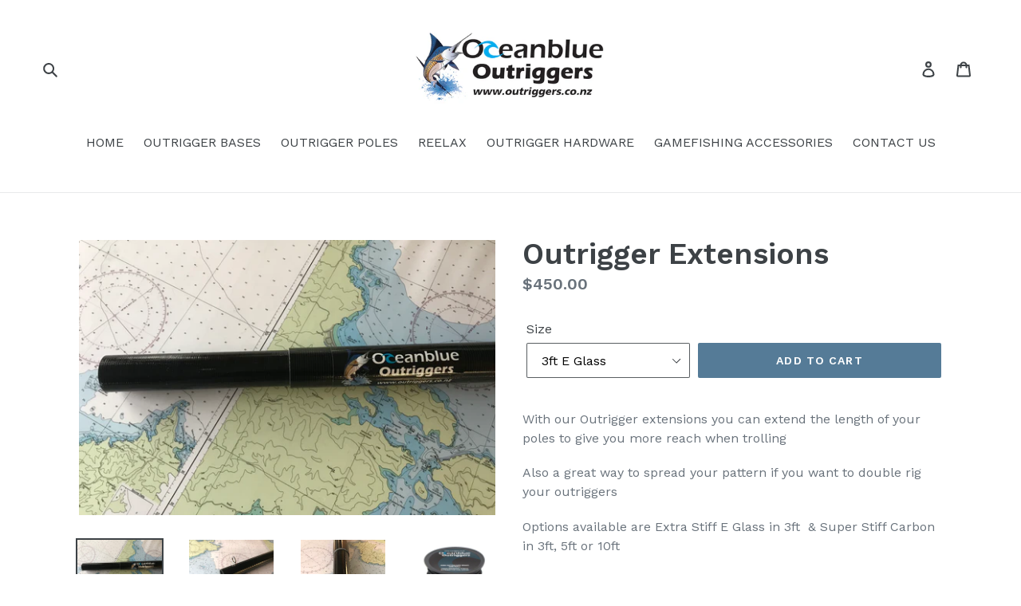

--- FILE ---
content_type: text/html; charset=utf-8
request_url: https://outriggers.co.nz/products/outrigger-extensions
body_size: 16414
content:
<!doctype html>
<!--[if IE 9]> <html class="ie9 no-js" lang="en"> <![endif]-->
<!--[if (gt IE 9)|!(IE)]><!--> <html class="no-js" lang="en"> <!--<![endif]-->
<head>
  <meta charset="utf-8">
  <meta http-equiv="X-UA-Compatible" content="IE=edge,chrome=1">
  <meta name="viewport" content="width=device-width,initial-scale=1">
  <meta name="theme-color" content="#557b97">
  <link rel="canonical" href="https://outriggers.co.nz/products/outrigger-extensions"><title>Outrigger Extensions
&ndash; Oceanblue Outriggers</title><meta name="description" content="With our Outrigger extensions you can extend the length of your poles to give you more reach when trolling Also a great way to spread your pattern if you want to double rig your outriggers Options available are Extra Stiff E Glass in 3ft  &amp;amp; Super Stiff Carbon in 3ft, 5ft or 10ft 3ft E Glass (pair) - $450 3ft Carbon"><!-- /snippets/social-meta-tags.liquid -->




<meta property="og:site_name" content="Oceanblue Outriggers">
<meta property="og:url" content="https://outriggers.co.nz/products/outrigger-extensions">
<meta property="og:title" content="Outrigger Extensions">
<meta property="og:type" content="product">
<meta property="og:description" content="With our Outrigger extensions you can extend the length of your poles to give you more reach when trolling Also a great way to spread your pattern if you want to double rig your outriggers Options available are Extra Stiff E Glass in 3ft  &amp;amp; Super Stiff Carbon in 3ft, 5ft or 10ft 3ft E Glass (pair) - $450 3ft Carbon">

  <meta property="og:price:amount" content="450.00">
  <meta property="og:price:currency" content="NZD">

<meta property="og:image" content="http://outriggers.co.nz/cdn/shop/products/IMG_3135_1200x1200.jpg?v=1592964373"><meta property="og:image" content="http://outriggers.co.nz/cdn/shop/products/IMG_3133_1200x1200.jpg?v=1592964373"><meta property="og:image" content="http://outriggers.co.nz/cdn/shop/products/IMG_3136_1200x1200.jpg?v=1592964373">
<meta property="og:image:secure_url" content="https://outriggers.co.nz/cdn/shop/products/IMG_3135_1200x1200.jpg?v=1592964373"><meta property="og:image:secure_url" content="https://outriggers.co.nz/cdn/shop/products/IMG_3133_1200x1200.jpg?v=1592964373"><meta property="og:image:secure_url" content="https://outriggers.co.nz/cdn/shop/products/IMG_3136_1200x1200.jpg?v=1592964373">


<meta name="twitter:card" content="summary_large_image">
<meta name="twitter:title" content="Outrigger Extensions">
<meta name="twitter:description" content="With our Outrigger extensions you can extend the length of your poles to give you more reach when trolling Also a great way to spread your pattern if you want to double rig your outriggers Options available are Extra Stiff E Glass in 3ft  &amp;amp; Super Stiff Carbon in 3ft, 5ft or 10ft 3ft E Glass (pair) - $450 3ft Carbon">


  <link href="//outriggers.co.nz/cdn/shop/t/1/assets/theme.scss.css?v=103690898745530470611674769632" rel="stylesheet" type="text/css" media="all" />
  

  <link href="//fonts.googleapis.com/css?family=Work+Sans:400,700" rel="stylesheet" type="text/css" media="all" />


  

    <link href="//fonts.googleapis.com/css?family=Work+Sans:600" rel="stylesheet" type="text/css" media="all" />
  



  <script>
    var theme = {
      strings: {
        addToCart: "Add to cart",
        soldOut: "Sold out",
        unavailable: "Unavailable",
        regularPrice: "Regular price",
        sale: "Sale",
        showMore: "Show More",
        showLess: "Show Less",
        addressError: "Error looking up that address",
        addressNoResults: "No results for that address",
        addressQueryLimit: "You have exceeded the Google API usage limit. Consider upgrading to a \u003ca href=\"https:\/\/developers.google.com\/maps\/premium\/usage-limits\"\u003ePremium Plan\u003c\/a\u003e.",
        authError: "There was a problem authenticating your Google Maps account.",
        newWindow: "Opens in a new window.",
        external: "Opens external website.",
        newWindowExternal: "Opens external website in a new window."
      },
      moneyFormat: "${{amount}}"
    }

    document.documentElement.className = document.documentElement.className.replace('no-js', 'js');
  </script>

  <!--[if (lte IE 9) ]><script src="//outriggers.co.nz/cdn/shop/t/1/assets/match-media.min.js?v=22265819453975888031527132660" type="text/javascript"></script><![endif]--><!--[if (gt IE 9)|!(IE)]><!--><script src="//outriggers.co.nz/cdn/shop/t/1/assets/lazysizes.js?v=68441465964607740661527132660" async="async"></script><!--<![endif]-->
  <!--[if lte IE 9]><script src="//outriggers.co.nz/cdn/shop/t/1/assets/lazysizes.min.js?47"></script><![endif]-->

  <!--[if (gt IE 9)|!(IE)]><!--><script src="//outriggers.co.nz/cdn/shop/t/1/assets/vendor.js?v=121857302354663160541527132660" defer="defer"></script><!--<![endif]-->
  <!--[if lte IE 9]><script src="//outriggers.co.nz/cdn/shop/t/1/assets/vendor.js?v=121857302354663160541527132660"></script><![endif]-->

  <!--[if (gt IE 9)|!(IE)]><!--><script src="//outriggers.co.nz/cdn/shop/t/1/assets/theme.js?v=150511567468357448481639407732" defer="defer"></script><!--<![endif]-->
  <!--[if lte IE 9]><script src="//outriggers.co.nz/cdn/shop/t/1/assets/theme.js?v=150511567468357448481639407732"></script><![endif]-->

  <script>window.performance && window.performance.mark && window.performance.mark('shopify.content_for_header.start');</script><meta id="shopify-digital-wallet" name="shopify-digital-wallet" content="/2831908979/digital_wallets/dialog">
<meta name="shopify-checkout-api-token" content="c8494c0f169b4038f6909412fc98d213">
<meta id="in-context-paypal-metadata" data-shop-id="2831908979" data-venmo-supported="false" data-environment="production" data-locale="en_US" data-paypal-v4="true" data-currency="NZD">
<link rel="alternate" type="application/json+oembed" href="https://outriggers.co.nz/products/outrigger-extensions.oembed">
<script async="async" src="/checkouts/internal/preloads.js?locale=en-NZ"></script>
<link rel="preconnect" href="https://shop.app" crossorigin="anonymous">
<script async="async" src="https://shop.app/checkouts/internal/preloads.js?locale=en-NZ&shop_id=2831908979" crossorigin="anonymous"></script>
<script id="shopify-features" type="application/json">{"accessToken":"c8494c0f169b4038f6909412fc98d213","betas":["rich-media-storefront-analytics"],"domain":"outriggers.co.nz","predictiveSearch":true,"shopId":2831908979,"locale":"en"}</script>
<script>var Shopify = Shopify || {};
Shopify.shop = "oceanblue-outriggers.myshopify.com";
Shopify.locale = "en";
Shopify.currency = {"active":"NZD","rate":"1.0"};
Shopify.country = "NZ";
Shopify.theme = {"name":"Debut","id":15873146995,"schema_name":"Debut","schema_version":"3.1.2","theme_store_id":796,"role":"main"};
Shopify.theme.handle = "null";
Shopify.theme.style = {"id":null,"handle":null};
Shopify.cdnHost = "outriggers.co.nz/cdn";
Shopify.routes = Shopify.routes || {};
Shopify.routes.root = "/";</script>
<script type="module">!function(o){(o.Shopify=o.Shopify||{}).modules=!0}(window);</script>
<script>!function(o){function n(){var o=[];function n(){o.push(Array.prototype.slice.apply(arguments))}return n.q=o,n}var t=o.Shopify=o.Shopify||{};t.loadFeatures=n(),t.autoloadFeatures=n()}(window);</script>
<script>
  window.ShopifyPay = window.ShopifyPay || {};
  window.ShopifyPay.apiHost = "shop.app\/pay";
  window.ShopifyPay.redirectState = null;
</script>
<script id="shop-js-analytics" type="application/json">{"pageType":"product"}</script>
<script defer="defer" async type="module" src="//outriggers.co.nz/cdn/shopifycloud/shop-js/modules/v2/client.init-shop-cart-sync_D0dqhulL.en.esm.js"></script>
<script defer="defer" async type="module" src="//outriggers.co.nz/cdn/shopifycloud/shop-js/modules/v2/chunk.common_CpVO7qML.esm.js"></script>
<script type="module">
  await import("//outriggers.co.nz/cdn/shopifycloud/shop-js/modules/v2/client.init-shop-cart-sync_D0dqhulL.en.esm.js");
await import("//outriggers.co.nz/cdn/shopifycloud/shop-js/modules/v2/chunk.common_CpVO7qML.esm.js");

  window.Shopify.SignInWithShop?.initShopCartSync?.({"fedCMEnabled":true,"windoidEnabled":true});

</script>
<script>
  window.Shopify = window.Shopify || {};
  if (!window.Shopify.featureAssets) window.Shopify.featureAssets = {};
  window.Shopify.featureAssets['shop-js'] = {"shop-cart-sync":["modules/v2/client.shop-cart-sync_D9bwt38V.en.esm.js","modules/v2/chunk.common_CpVO7qML.esm.js"],"init-fed-cm":["modules/v2/client.init-fed-cm_BJ8NPuHe.en.esm.js","modules/v2/chunk.common_CpVO7qML.esm.js"],"init-shop-email-lookup-coordinator":["modules/v2/client.init-shop-email-lookup-coordinator_pVrP2-kG.en.esm.js","modules/v2/chunk.common_CpVO7qML.esm.js"],"shop-cash-offers":["modules/v2/client.shop-cash-offers_CNh7FWN-.en.esm.js","modules/v2/chunk.common_CpVO7qML.esm.js","modules/v2/chunk.modal_DKF6x0Jh.esm.js"],"init-shop-cart-sync":["modules/v2/client.init-shop-cart-sync_D0dqhulL.en.esm.js","modules/v2/chunk.common_CpVO7qML.esm.js"],"init-windoid":["modules/v2/client.init-windoid_DaoAelzT.en.esm.js","modules/v2/chunk.common_CpVO7qML.esm.js"],"shop-toast-manager":["modules/v2/client.shop-toast-manager_1DND8Tac.en.esm.js","modules/v2/chunk.common_CpVO7qML.esm.js"],"pay-button":["modules/v2/client.pay-button_CFeQi1r6.en.esm.js","modules/v2/chunk.common_CpVO7qML.esm.js"],"shop-button":["modules/v2/client.shop-button_Ca94MDdQ.en.esm.js","modules/v2/chunk.common_CpVO7qML.esm.js"],"shop-login-button":["modules/v2/client.shop-login-button_DPYNfp1Z.en.esm.js","modules/v2/chunk.common_CpVO7qML.esm.js","modules/v2/chunk.modal_DKF6x0Jh.esm.js"],"avatar":["modules/v2/client.avatar_BTnouDA3.en.esm.js"],"shop-follow-button":["modules/v2/client.shop-follow-button_BMKh4nJE.en.esm.js","modules/v2/chunk.common_CpVO7qML.esm.js","modules/v2/chunk.modal_DKF6x0Jh.esm.js"],"init-customer-accounts-sign-up":["modules/v2/client.init-customer-accounts-sign-up_CJXi5kRN.en.esm.js","modules/v2/client.shop-login-button_DPYNfp1Z.en.esm.js","modules/v2/chunk.common_CpVO7qML.esm.js","modules/v2/chunk.modal_DKF6x0Jh.esm.js"],"init-shop-for-new-customer-accounts":["modules/v2/client.init-shop-for-new-customer-accounts_BoBxkgWu.en.esm.js","modules/v2/client.shop-login-button_DPYNfp1Z.en.esm.js","modules/v2/chunk.common_CpVO7qML.esm.js","modules/v2/chunk.modal_DKF6x0Jh.esm.js"],"init-customer-accounts":["modules/v2/client.init-customer-accounts_DCuDTzpR.en.esm.js","modules/v2/client.shop-login-button_DPYNfp1Z.en.esm.js","modules/v2/chunk.common_CpVO7qML.esm.js","modules/v2/chunk.modal_DKF6x0Jh.esm.js"],"checkout-modal":["modules/v2/client.checkout-modal_U_3e4VxF.en.esm.js","modules/v2/chunk.common_CpVO7qML.esm.js","modules/v2/chunk.modal_DKF6x0Jh.esm.js"],"lead-capture":["modules/v2/client.lead-capture_DEgn0Z8u.en.esm.js","modules/v2/chunk.common_CpVO7qML.esm.js","modules/v2/chunk.modal_DKF6x0Jh.esm.js"],"shop-login":["modules/v2/client.shop-login_CoM5QKZ_.en.esm.js","modules/v2/chunk.common_CpVO7qML.esm.js","modules/v2/chunk.modal_DKF6x0Jh.esm.js"],"payment-terms":["modules/v2/client.payment-terms_BmrqWn8r.en.esm.js","modules/v2/chunk.common_CpVO7qML.esm.js","modules/v2/chunk.modal_DKF6x0Jh.esm.js"]};
</script>
<script id="__st">var __st={"a":2831908979,"offset":46800,"reqid":"58be62c7-2e1d-4f31-8c99-5fdc127afa56-1763909200","pageurl":"outriggers.co.nz\/products\/outrigger-extensions","u":"1451cd744589","p":"product","rtyp":"product","rid":4703512690793};</script>
<script>window.ShopifyPaypalV4VisibilityTracking = true;</script>
<script id="captcha-bootstrap">!function(){'use strict';const t='contact',e='account',n='new_comment',o=[[t,t],['blogs',n],['comments',n],[t,'customer']],c=[[e,'customer_login'],[e,'guest_login'],[e,'recover_customer_password'],[e,'create_customer']],r=t=>t.map((([t,e])=>`form[action*='/${t}']:not([data-nocaptcha='true']) input[name='form_type'][value='${e}']`)).join(','),a=t=>()=>t?[...document.querySelectorAll(t)].map((t=>t.form)):[];function s(){const t=[...o],e=r(t);return a(e)}const i='password',u='form_key',d=['recaptcha-v3-token','g-recaptcha-response','h-captcha-response',i],f=()=>{try{return window.sessionStorage}catch{return}},m='__shopify_v',_=t=>t.elements[u];function p(t,e,n=!1){try{const o=window.sessionStorage,c=JSON.parse(o.getItem(e)),{data:r}=function(t){const{data:e,action:n}=t;return t[m]||n?{data:e,action:n}:{data:t,action:n}}(c);for(const[e,n]of Object.entries(r))t.elements[e]&&(t.elements[e].value=n);n&&o.removeItem(e)}catch(o){console.error('form repopulation failed',{error:o})}}const l='form_type',E='cptcha';function T(t){t.dataset[E]=!0}const w=window,h=w.document,L='Shopify',v='ce_forms',y='captcha';let A=!1;((t,e)=>{const n=(g='f06e6c50-85a8-45c8-87d0-21a2b65856fe',I='https://cdn.shopify.com/shopifycloud/storefront-forms-hcaptcha/ce_storefront_forms_captcha_hcaptcha.v1.5.2.iife.js',D={infoText:'Protected by hCaptcha',privacyText:'Privacy',termsText:'Terms'},(t,e,n)=>{const o=w[L][v],c=o.bindForm;if(c)return c(t,g,e,D).then(n);var r;o.q.push([[t,g,e,D],n]),r=I,A||(h.body.append(Object.assign(h.createElement('script'),{id:'captcha-provider',async:!0,src:r})),A=!0)});var g,I,D;w[L]=w[L]||{},w[L][v]=w[L][v]||{},w[L][v].q=[],w[L][y]=w[L][y]||{},w[L][y].protect=function(t,e){n(t,void 0,e),T(t)},Object.freeze(w[L][y]),function(t,e,n,w,h,L){const[v,y,A,g]=function(t,e,n){const i=e?o:[],u=t?c:[],d=[...i,...u],f=r(d),m=r(i),_=r(d.filter((([t,e])=>n.includes(e))));return[a(f),a(m),a(_),s()]}(w,h,L),I=t=>{const e=t.target;return e instanceof HTMLFormElement?e:e&&e.form},D=t=>v().includes(t);t.addEventListener('submit',(t=>{const e=I(t);if(!e)return;const n=D(e)&&!e.dataset.hcaptchaBound&&!e.dataset.recaptchaBound,o=_(e),c=g().includes(e)&&(!o||!o.value);(n||c)&&t.preventDefault(),c&&!n&&(function(t){try{if(!f())return;!function(t){const e=f();if(!e)return;const n=_(t);if(!n)return;const o=n.value;o&&e.removeItem(o)}(t);const e=Array.from(Array(32),(()=>Math.random().toString(36)[2])).join('');!function(t,e){_(t)||t.append(Object.assign(document.createElement('input'),{type:'hidden',name:u})),t.elements[u].value=e}(t,e),function(t,e){const n=f();if(!n)return;const o=[...t.querySelectorAll(`input[type='${i}']`)].map((({name:t})=>t)),c=[...d,...o],r={};for(const[a,s]of new FormData(t).entries())c.includes(a)||(r[a]=s);n.setItem(e,JSON.stringify({[m]:1,action:t.action,data:r}))}(t,e)}catch(e){console.error('failed to persist form',e)}}(e),e.submit())}));const S=(t,e)=>{t&&!t.dataset[E]&&(n(t,e.some((e=>e===t))),T(t))};for(const o of['focusin','change'])t.addEventListener(o,(t=>{const e=I(t);D(e)&&S(e,y())}));const B=e.get('form_key'),M=e.get(l),P=B&&M;t.addEventListener('DOMContentLoaded',(()=>{const t=y();if(P)for(const e of t)e.elements[l].value===M&&p(e,B);[...new Set([...A(),...v().filter((t=>'true'===t.dataset.shopifyCaptcha))])].forEach((e=>S(e,t)))}))}(h,new URLSearchParams(w.location.search),n,t,e,['guest_login'])})(!0,!0)}();</script>
<script integrity="sha256-52AcMU7V7pcBOXWImdc/TAGTFKeNjmkeM1Pvks/DTgc=" data-source-attribution="shopify.loadfeatures" defer="defer" src="//outriggers.co.nz/cdn/shopifycloud/storefront/assets/storefront/load_feature-81c60534.js" crossorigin="anonymous"></script>
<script crossorigin="anonymous" defer="defer" src="//outriggers.co.nz/cdn/shopifycloud/storefront/assets/shopify_pay/storefront-65b4c6d7.js?v=20250812"></script>
<script data-source-attribution="shopify.dynamic_checkout.dynamic.init">var Shopify=Shopify||{};Shopify.PaymentButton=Shopify.PaymentButton||{isStorefrontPortableWallets:!0,init:function(){window.Shopify.PaymentButton.init=function(){};var t=document.createElement("script");t.src="https://outriggers.co.nz/cdn/shopifycloud/portable-wallets/latest/portable-wallets.en.js",t.type="module",document.head.appendChild(t)}};
</script>
<script data-source-attribution="shopify.dynamic_checkout.buyer_consent">
  function portableWalletsHideBuyerConsent(e){var t=document.getElementById("shopify-buyer-consent"),n=document.getElementById("shopify-subscription-policy-button");t&&n&&(t.classList.add("hidden"),t.setAttribute("aria-hidden","true"),n.removeEventListener("click",e))}function portableWalletsShowBuyerConsent(e){var t=document.getElementById("shopify-buyer-consent"),n=document.getElementById("shopify-subscription-policy-button");t&&n&&(t.classList.remove("hidden"),t.removeAttribute("aria-hidden"),n.addEventListener("click",e))}window.Shopify?.PaymentButton&&(window.Shopify.PaymentButton.hideBuyerConsent=portableWalletsHideBuyerConsent,window.Shopify.PaymentButton.showBuyerConsent=portableWalletsShowBuyerConsent);
</script>
<script data-source-attribution="shopify.dynamic_checkout.cart.bootstrap">document.addEventListener("DOMContentLoaded",(function(){function t(){return document.querySelector("shopify-accelerated-checkout-cart, shopify-accelerated-checkout")}if(t())Shopify.PaymentButton.init();else{new MutationObserver((function(e,n){t()&&(Shopify.PaymentButton.init(),n.disconnect())})).observe(document.body,{childList:!0,subtree:!0})}}));
</script>
<link id="shopify-accelerated-checkout-styles" rel="stylesheet" media="screen" href="https://outriggers.co.nz/cdn/shopifycloud/portable-wallets/latest/accelerated-checkout-backwards-compat.css" crossorigin="anonymous">
<style id="shopify-accelerated-checkout-cart">
        #shopify-buyer-consent {
  margin-top: 1em;
  display: inline-block;
  width: 100%;
}

#shopify-buyer-consent.hidden {
  display: none;
}

#shopify-subscription-policy-button {
  background: none;
  border: none;
  padding: 0;
  text-decoration: underline;
  font-size: inherit;
  cursor: pointer;
}

#shopify-subscription-policy-button::before {
  box-shadow: none;
}

      </style>

<script>window.performance && window.performance.mark && window.performance.mark('shopify.content_for_header.end');</script>
<link href="https://monorail-edge.shopifysvc.com" rel="dns-prefetch">
<script>(function(){if ("sendBeacon" in navigator && "performance" in window) {try {var session_token_from_headers = performance.getEntriesByType('navigation')[0].serverTiming.find(x => x.name == '_s').description;} catch {var session_token_from_headers = undefined;}var session_cookie_matches = document.cookie.match(/_shopify_s=([^;]*)/);var session_token_from_cookie = session_cookie_matches && session_cookie_matches.length === 2 ? session_cookie_matches[1] : "";var session_token = session_token_from_headers || session_token_from_cookie || "";function handle_abandonment_event(e) {var entries = performance.getEntries().filter(function(entry) {return /monorail-edge.shopifysvc.com/.test(entry.name);});if (!window.abandonment_tracked && entries.length === 0) {window.abandonment_tracked = true;var currentMs = Date.now();var navigation_start = performance.timing.navigationStart;var payload = {shop_id: 2831908979,url: window.location.href,navigation_start,duration: currentMs - navigation_start,session_token,page_type: "product"};window.navigator.sendBeacon("https://monorail-edge.shopifysvc.com/v1/produce", JSON.stringify({schema_id: "online_store_buyer_site_abandonment/1.1",payload: payload,metadata: {event_created_at_ms: currentMs,event_sent_at_ms: currentMs}}));}}window.addEventListener('pagehide', handle_abandonment_event);}}());</script>
<script id="web-pixels-manager-setup">(function e(e,d,r,n,o){if(void 0===o&&(o={}),!Boolean(null===(a=null===(i=window.Shopify)||void 0===i?void 0:i.analytics)||void 0===a?void 0:a.replayQueue)){var i,a;window.Shopify=window.Shopify||{};var t=window.Shopify;t.analytics=t.analytics||{};var s=t.analytics;s.replayQueue=[],s.publish=function(e,d,r){return s.replayQueue.push([e,d,r]),!0};try{self.performance.mark("wpm:start")}catch(e){}var l=function(){var e={modern:/Edge?\/(1{2}[4-9]|1[2-9]\d|[2-9]\d{2}|\d{4,})\.\d+(\.\d+|)|Firefox\/(1{2}[4-9]|1[2-9]\d|[2-9]\d{2}|\d{4,})\.\d+(\.\d+|)|Chrom(ium|e)\/(9{2}|\d{3,})\.\d+(\.\d+|)|(Maci|X1{2}).+ Version\/(15\.\d+|(1[6-9]|[2-9]\d|\d{3,})\.\d+)([,.]\d+|)( \(\w+\)|)( Mobile\/\w+|) Safari\/|Chrome.+OPR\/(9{2}|\d{3,})\.\d+\.\d+|(CPU[ +]OS|iPhone[ +]OS|CPU[ +]iPhone|CPU IPhone OS|CPU iPad OS)[ +]+(15[._]\d+|(1[6-9]|[2-9]\d|\d{3,})[._]\d+)([._]\d+|)|Android:?[ /-](13[3-9]|1[4-9]\d|[2-9]\d{2}|\d{4,})(\.\d+|)(\.\d+|)|Android.+Firefox\/(13[5-9]|1[4-9]\d|[2-9]\d{2}|\d{4,})\.\d+(\.\d+|)|Android.+Chrom(ium|e)\/(13[3-9]|1[4-9]\d|[2-9]\d{2}|\d{4,})\.\d+(\.\d+|)|SamsungBrowser\/([2-9]\d|\d{3,})\.\d+/,legacy:/Edge?\/(1[6-9]|[2-9]\d|\d{3,})\.\d+(\.\d+|)|Firefox\/(5[4-9]|[6-9]\d|\d{3,})\.\d+(\.\d+|)|Chrom(ium|e)\/(5[1-9]|[6-9]\d|\d{3,})\.\d+(\.\d+|)([\d.]+$|.*Safari\/(?![\d.]+ Edge\/[\d.]+$))|(Maci|X1{2}).+ Version\/(10\.\d+|(1[1-9]|[2-9]\d|\d{3,})\.\d+)([,.]\d+|)( \(\w+\)|)( Mobile\/\w+|) Safari\/|Chrome.+OPR\/(3[89]|[4-9]\d|\d{3,})\.\d+\.\d+|(CPU[ +]OS|iPhone[ +]OS|CPU[ +]iPhone|CPU IPhone OS|CPU iPad OS)[ +]+(10[._]\d+|(1[1-9]|[2-9]\d|\d{3,})[._]\d+)([._]\d+|)|Android:?[ /-](13[3-9]|1[4-9]\d|[2-9]\d{2}|\d{4,})(\.\d+|)(\.\d+|)|Mobile Safari.+OPR\/([89]\d|\d{3,})\.\d+\.\d+|Android.+Firefox\/(13[5-9]|1[4-9]\d|[2-9]\d{2}|\d{4,})\.\d+(\.\d+|)|Android.+Chrom(ium|e)\/(13[3-9]|1[4-9]\d|[2-9]\d{2}|\d{4,})\.\d+(\.\d+|)|Android.+(UC? ?Browser|UCWEB|U3)[ /]?(15\.([5-9]|\d{2,})|(1[6-9]|[2-9]\d|\d{3,})\.\d+)\.\d+|SamsungBrowser\/(5\.\d+|([6-9]|\d{2,})\.\d+)|Android.+MQ{2}Browser\/(14(\.(9|\d{2,})|)|(1[5-9]|[2-9]\d|\d{3,})(\.\d+|))(\.\d+|)|K[Aa][Ii]OS\/(3\.\d+|([4-9]|\d{2,})\.\d+)(\.\d+|)/},d=e.modern,r=e.legacy,n=navigator.userAgent;return n.match(d)?"modern":n.match(r)?"legacy":"unknown"}(),u="modern"===l?"modern":"legacy",c=(null!=n?n:{modern:"",legacy:""})[u],f=function(e){return[e.baseUrl,"/wpm","/b",e.hashVersion,"modern"===e.buildTarget?"m":"l",".js"].join("")}({baseUrl:d,hashVersion:r,buildTarget:u}),m=function(e){var d=e.version,r=e.bundleTarget,n=e.surface,o=e.pageUrl,i=e.monorailEndpoint;return{emit:function(e){var a=e.status,t=e.errorMsg,s=(new Date).getTime(),l=JSON.stringify({metadata:{event_sent_at_ms:s},events:[{schema_id:"web_pixels_manager_load/3.1",payload:{version:d,bundle_target:r,page_url:o,status:a,surface:n,error_msg:t},metadata:{event_created_at_ms:s}}]});if(!i)return console&&console.warn&&console.warn("[Web Pixels Manager] No Monorail endpoint provided, skipping logging."),!1;try{return self.navigator.sendBeacon.bind(self.navigator)(i,l)}catch(e){}var u=new XMLHttpRequest;try{return u.open("POST",i,!0),u.setRequestHeader("Content-Type","text/plain"),u.send(l),!0}catch(e){return console&&console.warn&&console.warn("[Web Pixels Manager] Got an unhandled error while logging to Monorail."),!1}}}}({version:r,bundleTarget:l,surface:e.surface,pageUrl:self.location.href,monorailEndpoint:e.monorailEndpoint});try{o.browserTarget=l,function(e){var d=e.src,r=e.async,n=void 0===r||r,o=e.onload,i=e.onerror,a=e.sri,t=e.scriptDataAttributes,s=void 0===t?{}:t,l=document.createElement("script"),u=document.querySelector("head"),c=document.querySelector("body");if(l.async=n,l.src=d,a&&(l.integrity=a,l.crossOrigin="anonymous"),s)for(var f in s)if(Object.prototype.hasOwnProperty.call(s,f))try{l.dataset[f]=s[f]}catch(e){}if(o&&l.addEventListener("load",o),i&&l.addEventListener("error",i),u)u.appendChild(l);else{if(!c)throw new Error("Did not find a head or body element to append the script");c.appendChild(l)}}({src:f,async:!0,onload:function(){if(!function(){var e,d;return Boolean(null===(d=null===(e=window.Shopify)||void 0===e?void 0:e.analytics)||void 0===d?void 0:d.initialized)}()){var d=window.webPixelsManager.init(e)||void 0;if(d){var r=window.Shopify.analytics;r.replayQueue.forEach((function(e){var r=e[0],n=e[1],o=e[2];d.publishCustomEvent(r,n,o)})),r.replayQueue=[],r.publish=d.publishCustomEvent,r.visitor=d.visitor,r.initialized=!0}}},onerror:function(){return m.emit({status:"failed",errorMsg:"".concat(f," has failed to load")})},sri:function(e){var d=/^sha384-[A-Za-z0-9+/=]+$/;return"string"==typeof e&&d.test(e)}(c)?c:"",scriptDataAttributes:o}),m.emit({status:"loading"})}catch(e){m.emit({status:"failed",errorMsg:(null==e?void 0:e.message)||"Unknown error"})}}})({shopId: 2831908979,storefrontBaseUrl: "https://outriggers.co.nz",extensionsBaseUrl: "https://extensions.shopifycdn.com/cdn/shopifycloud/web-pixels-manager",monorailEndpoint: "https://monorail-edge.shopifysvc.com/unstable/produce_batch",surface: "storefront-renderer",enabledBetaFlags: ["2dca8a86"],webPixelsConfigList: [{"id":"shopify-app-pixel","configuration":"{}","eventPayloadVersion":"v1","runtimeContext":"STRICT","scriptVersion":"0450","apiClientId":"shopify-pixel","type":"APP","privacyPurposes":["ANALYTICS","MARKETING"]},{"id":"shopify-custom-pixel","eventPayloadVersion":"v1","runtimeContext":"LAX","scriptVersion":"0450","apiClientId":"shopify-pixel","type":"CUSTOM","privacyPurposes":["ANALYTICS","MARKETING"]}],isMerchantRequest: false,initData: {"shop":{"name":"Oceanblue Outriggers","paymentSettings":{"currencyCode":"NZD"},"myshopifyDomain":"oceanblue-outriggers.myshopify.com","countryCode":"NZ","storefrontUrl":"https:\/\/outriggers.co.nz"},"customer":null,"cart":null,"checkout":null,"productVariants":[{"price":{"amount":450.0,"currencyCode":"NZD"},"product":{"title":"Outrigger Extensions","vendor":"Oceanblue Outriggers","id":"4703512690793","untranslatedTitle":"Outrigger Extensions","url":"\/products\/outrigger-extensions","type":""},"id":"32560933666921","image":{"src":"\/\/outriggers.co.nz\/cdn\/shop\/products\/IMG_3135.jpg?v=1592964373"},"sku":"OB3E","title":"3ft E Glass","untranslatedTitle":"3ft E Glass"},{"price":{"amount":500.0,"currencyCode":"NZD"},"product":{"title":"Outrigger Extensions","vendor":"Oceanblue Outriggers","id":"4703512690793","untranslatedTitle":"Outrigger Extensions","url":"\/products\/outrigger-extensions","type":""},"id":"32560933732457","image":{"src":"\/\/outriggers.co.nz\/cdn\/shop\/products\/IMG_3135.jpg?v=1592964373"},"sku":"OB3C","title":"3ft Carbon","untranslatedTitle":"3ft Carbon"},{"price":{"amount":680.0,"currencyCode":"NZD"},"product":{"title":"Outrigger Extensions","vendor":"Oceanblue Outriggers","id":"4703512690793","untranslatedTitle":"Outrigger Extensions","url":"\/products\/outrigger-extensions","type":""},"id":"32560933765225","image":{"src":"\/\/outriggers.co.nz\/cdn\/shop\/products\/IMG_3135.jpg?v=1592964373"},"sku":"OB5C","title":"5ft Carbon","untranslatedTitle":"5ft Carbon"}],"purchasingCompany":null},},"https://outriggers.co.nz/cdn","ae1676cfwd2530674p4253c800m34e853cb",{"modern":"","legacy":""},{"shopId":"2831908979","storefrontBaseUrl":"https:\/\/outriggers.co.nz","extensionBaseUrl":"https:\/\/extensions.shopifycdn.com\/cdn\/shopifycloud\/web-pixels-manager","surface":"storefront-renderer","enabledBetaFlags":"[\"2dca8a86\"]","isMerchantRequest":"false","hashVersion":"ae1676cfwd2530674p4253c800m34e853cb","publish":"custom","events":"[[\"page_viewed\",{}],[\"product_viewed\",{\"productVariant\":{\"price\":{\"amount\":450.0,\"currencyCode\":\"NZD\"},\"product\":{\"title\":\"Outrigger Extensions\",\"vendor\":\"Oceanblue Outriggers\",\"id\":\"4703512690793\",\"untranslatedTitle\":\"Outrigger Extensions\",\"url\":\"\/products\/outrigger-extensions\",\"type\":\"\"},\"id\":\"32560933666921\",\"image\":{\"src\":\"\/\/outriggers.co.nz\/cdn\/shop\/products\/IMG_3135.jpg?v=1592964373\"},\"sku\":\"OB3E\",\"title\":\"3ft E Glass\",\"untranslatedTitle\":\"3ft E Glass\"}}]]"});</script><script>
  window.ShopifyAnalytics = window.ShopifyAnalytics || {};
  window.ShopifyAnalytics.meta = window.ShopifyAnalytics.meta || {};
  window.ShopifyAnalytics.meta.currency = 'NZD';
  var meta = {"product":{"id":4703512690793,"gid":"gid:\/\/shopify\/Product\/4703512690793","vendor":"Oceanblue Outriggers","type":"","variants":[{"id":32560933666921,"price":45000,"name":"Outrigger Extensions - 3ft E Glass","public_title":"3ft E Glass","sku":"OB3E"},{"id":32560933732457,"price":50000,"name":"Outrigger Extensions - 3ft Carbon","public_title":"3ft Carbon","sku":"OB3C"},{"id":32560933765225,"price":68000,"name":"Outrigger Extensions - 5ft Carbon","public_title":"5ft Carbon","sku":"OB5C"}],"remote":false},"page":{"pageType":"product","resourceType":"product","resourceId":4703512690793}};
  for (var attr in meta) {
    window.ShopifyAnalytics.meta[attr] = meta[attr];
  }
</script>
<script class="analytics">
  (function () {
    var customDocumentWrite = function(content) {
      var jquery = null;

      if (window.jQuery) {
        jquery = window.jQuery;
      } else if (window.Checkout && window.Checkout.$) {
        jquery = window.Checkout.$;
      }

      if (jquery) {
        jquery('body').append(content);
      }
    };

    var hasLoggedConversion = function(token) {
      if (token) {
        return document.cookie.indexOf('loggedConversion=' + token) !== -1;
      }
      return false;
    }

    var setCookieIfConversion = function(token) {
      if (token) {
        var twoMonthsFromNow = new Date(Date.now());
        twoMonthsFromNow.setMonth(twoMonthsFromNow.getMonth() + 2);

        document.cookie = 'loggedConversion=' + token + '; expires=' + twoMonthsFromNow;
      }
    }

    var trekkie = window.ShopifyAnalytics.lib = window.trekkie = window.trekkie || [];
    if (trekkie.integrations) {
      return;
    }
    trekkie.methods = [
      'identify',
      'page',
      'ready',
      'track',
      'trackForm',
      'trackLink'
    ];
    trekkie.factory = function(method) {
      return function() {
        var args = Array.prototype.slice.call(arguments);
        args.unshift(method);
        trekkie.push(args);
        return trekkie;
      };
    };
    for (var i = 0; i < trekkie.methods.length; i++) {
      var key = trekkie.methods[i];
      trekkie[key] = trekkie.factory(key);
    }
    trekkie.load = function(config) {
      trekkie.config = config || {};
      trekkie.config.initialDocumentCookie = document.cookie;
      var first = document.getElementsByTagName('script')[0];
      var script = document.createElement('script');
      script.type = 'text/javascript';
      script.onerror = function(e) {
        var scriptFallback = document.createElement('script');
        scriptFallback.type = 'text/javascript';
        scriptFallback.onerror = function(error) {
                var Monorail = {
      produce: function produce(monorailDomain, schemaId, payload) {
        var currentMs = new Date().getTime();
        var event = {
          schema_id: schemaId,
          payload: payload,
          metadata: {
            event_created_at_ms: currentMs,
            event_sent_at_ms: currentMs
          }
        };
        return Monorail.sendRequest("https://" + monorailDomain + "/v1/produce", JSON.stringify(event));
      },
      sendRequest: function sendRequest(endpointUrl, payload) {
        // Try the sendBeacon API
        if (window && window.navigator && typeof window.navigator.sendBeacon === 'function' && typeof window.Blob === 'function' && !Monorail.isIos12()) {
          var blobData = new window.Blob([payload], {
            type: 'text/plain'
          });

          if (window.navigator.sendBeacon(endpointUrl, blobData)) {
            return true;
          } // sendBeacon was not successful

        } // XHR beacon

        var xhr = new XMLHttpRequest();

        try {
          xhr.open('POST', endpointUrl);
          xhr.setRequestHeader('Content-Type', 'text/plain');
          xhr.send(payload);
        } catch (e) {
          console.log(e);
        }

        return false;
      },
      isIos12: function isIos12() {
        return window.navigator.userAgent.lastIndexOf('iPhone; CPU iPhone OS 12_') !== -1 || window.navigator.userAgent.lastIndexOf('iPad; CPU OS 12_') !== -1;
      }
    };
    Monorail.produce('monorail-edge.shopifysvc.com',
      'trekkie_storefront_load_errors/1.1',
      {shop_id: 2831908979,
      theme_id: 15873146995,
      app_name: "storefront",
      context_url: window.location.href,
      source_url: "//outriggers.co.nz/cdn/s/trekkie.storefront.3c703df509f0f96f3237c9daa54e2777acf1a1dd.min.js"});

        };
        scriptFallback.async = true;
        scriptFallback.src = '//outriggers.co.nz/cdn/s/trekkie.storefront.3c703df509f0f96f3237c9daa54e2777acf1a1dd.min.js';
        first.parentNode.insertBefore(scriptFallback, first);
      };
      script.async = true;
      script.src = '//outriggers.co.nz/cdn/s/trekkie.storefront.3c703df509f0f96f3237c9daa54e2777acf1a1dd.min.js';
      first.parentNode.insertBefore(script, first);
    };
    trekkie.load(
      {"Trekkie":{"appName":"storefront","development":false,"defaultAttributes":{"shopId":2831908979,"isMerchantRequest":null,"themeId":15873146995,"themeCityHash":"14755690168454230969","contentLanguage":"en","currency":"NZD","eventMetadataId":"d6766395-e835-4481-a7f7-db17286debdf"},"isServerSideCookieWritingEnabled":true,"monorailRegion":"shop_domain","enabledBetaFlags":["f0df213a"]},"Session Attribution":{},"S2S":{"facebookCapiEnabled":false,"source":"trekkie-storefront-renderer","apiClientId":580111}}
    );

    var loaded = false;
    trekkie.ready(function() {
      if (loaded) return;
      loaded = true;

      window.ShopifyAnalytics.lib = window.trekkie;

      var originalDocumentWrite = document.write;
      document.write = customDocumentWrite;
      try { window.ShopifyAnalytics.merchantGoogleAnalytics.call(this); } catch(error) {};
      document.write = originalDocumentWrite;

      window.ShopifyAnalytics.lib.page(null,{"pageType":"product","resourceType":"product","resourceId":4703512690793,"shopifyEmitted":true});

      var match = window.location.pathname.match(/checkouts\/(.+)\/(thank_you|post_purchase)/)
      var token = match? match[1]: undefined;
      if (!hasLoggedConversion(token)) {
        setCookieIfConversion(token);
        window.ShopifyAnalytics.lib.track("Viewed Product",{"currency":"NZD","variantId":32560933666921,"productId":4703512690793,"productGid":"gid:\/\/shopify\/Product\/4703512690793","name":"Outrigger Extensions - 3ft E Glass","price":"450.00","sku":"OB3E","brand":"Oceanblue Outriggers","variant":"3ft E Glass","category":"","nonInteraction":true,"remote":false},undefined,undefined,{"shopifyEmitted":true});
      window.ShopifyAnalytics.lib.track("monorail:\/\/trekkie_storefront_viewed_product\/1.1",{"currency":"NZD","variantId":32560933666921,"productId":4703512690793,"productGid":"gid:\/\/shopify\/Product\/4703512690793","name":"Outrigger Extensions - 3ft E Glass","price":"450.00","sku":"OB3E","brand":"Oceanblue Outriggers","variant":"3ft E Glass","category":"","nonInteraction":true,"remote":false,"referer":"https:\/\/outriggers.co.nz\/products\/outrigger-extensions"});
      }
    });


        var eventsListenerScript = document.createElement('script');
        eventsListenerScript.async = true;
        eventsListenerScript.src = "//outriggers.co.nz/cdn/shopifycloud/storefront/assets/shop_events_listener-3da45d37.js";
        document.getElementsByTagName('head')[0].appendChild(eventsListenerScript);

})();</script>
<script
  defer
  src="https://outriggers.co.nz/cdn/shopifycloud/perf-kit/shopify-perf-kit-2.1.2.min.js"
  data-application="storefront-renderer"
  data-shop-id="2831908979"
  data-render-region="gcp-us-central1"
  data-page-type="product"
  data-theme-instance-id="15873146995"
  data-theme-name="Debut"
  data-theme-version="3.1.2"
  data-monorail-region="shop_domain"
  data-resource-timing-sampling-rate="10"
  data-shs="true"
  data-shs-beacon="true"
  data-shs-export-with-fetch="true"
  data-shs-logs-sample-rate="1"
></script>
</head>

<body class="template-product">

  <a class="in-page-link visually-hidden skip-link" href="#MainContent">Skip to content</a>

  <div id="SearchDrawer" class="search-bar drawer drawer--top" role="dialog" aria-modal="true" aria-label="Search">
    <div class="search-bar__table">
      <div class="search-bar__table-cell search-bar__form-wrapper">
        <form class="search search-bar__form" action="/search" method="get" role="search">
          <input class="search__input search-bar__input" type="search" name="q" value="" placeholder="Search" aria-label="Search">
          <button class="search-bar__submit search__submit btn--link" type="submit">
            <svg aria-hidden="true" focusable="false" role="presentation" class="icon icon-search" viewBox="0 0 37 40"><path d="M35.6 36l-9.8-9.8c4.1-5.4 3.6-13.2-1.3-18.1-5.4-5.4-14.2-5.4-19.7 0-5.4 5.4-5.4 14.2 0 19.7 2.6 2.6 6.1 4.1 9.8 4.1 3 0 5.9-1 8.3-2.8l9.8 9.8c.4.4.9.6 1.4.6s1-.2 1.4-.6c.9-.9.9-2.1.1-2.9zm-20.9-8.2c-2.6 0-5.1-1-7-2.9-3.9-3.9-3.9-10.1 0-14C9.6 9 12.2 8 14.7 8s5.1 1 7 2.9c3.9 3.9 3.9 10.1 0 14-1.9 1.9-4.4 2.9-7 2.9z"/></svg>
            <span class="icon__fallback-text">Submit</span>
          </button>
        </form>
      </div>
      <div class="search-bar__table-cell text-right">
        <button type="button" class="btn--link search-bar__close js-drawer-close">
          <svg aria-hidden="true" focusable="false" role="presentation" class="icon icon-close" viewBox="0 0 37 40"><path d="M21.3 23l11-11c.8-.8.8-2 0-2.8-.8-.8-2-.8-2.8 0l-11 11-11-11c-.8-.8-2-.8-2.8 0-.8.8-.8 2 0 2.8l11 11-11 11c-.8.8-.8 2 0 2.8.4.4.9.6 1.4.6s1-.2 1.4-.6l11-11 11 11c.4.4.9.6 1.4.6s1-.2 1.4-.6c.8-.8.8-2 0-2.8l-11-11z"/></svg>
          <span class="icon__fallback-text">Close search</span>
        </button>
      </div>
    </div>
  </div>

  <div id="shopify-section-header" class="shopify-section">

<div data-section-id="header" data-section-type="header-section">
  

  <header class="site-header logo--center" role="banner">
    <div class="grid grid--no-gutters grid--table site-header__mobile-nav">
      
        <div class="grid__item small--hide medium-up--one-third">
          <div class="site-header__search">
            <form action="/search" method="get" class="search-header search" role="search">
  <input class="search-header__input search__input"
    type="search"
    name="q"
    placeholder="Search"
    aria-label="Search">
  <button class="search-header__submit search__submit btn--link" type="submit">
    <svg aria-hidden="true" focusable="false" role="presentation" class="icon icon-search" viewBox="0 0 37 40"><path d="M35.6 36l-9.8-9.8c4.1-5.4 3.6-13.2-1.3-18.1-5.4-5.4-14.2-5.4-19.7 0-5.4 5.4-5.4 14.2 0 19.7 2.6 2.6 6.1 4.1 9.8 4.1 3 0 5.9-1 8.3-2.8l9.8 9.8c.4.4.9.6 1.4.6s1-.2 1.4-.6c.9-.9.9-2.1.1-2.9zm-20.9-8.2c-2.6 0-5.1-1-7-2.9-3.9-3.9-3.9-10.1 0-14C9.6 9 12.2 8 14.7 8s5.1 1 7 2.9c3.9 3.9 3.9 10.1 0 14-1.9 1.9-4.4 2.9-7 2.9z"/></svg>
    <span class="icon__fallback-text">Submit</span>
  </button>
</form>

          </div>
        </div>
      

      

      <div class="grid__item small--one-half medium-up--one-third logo-align--center">
        
        
          <div class="h2 site-header__logo">
        
          
<a href="/" class="site-header__logo-image site-header__logo-image--centered">
              
              <img class="lazyload js"
                   src="//outriggers.co.nz/cdn/shop/files/new_logo_300x300.jpg?v=1613513660"
                   data-src="//outriggers.co.nz/cdn/shop/files/new_logo_{width}x.jpg?v=1613513660"
                   data-widths="[180, 360, 540, 720, 900, 1080, 1296, 1512, 1728, 2048]"
                   data-aspectratio="2.2222222222222223"
                   data-sizes="auto"
                   alt="Oceanblue Outriggers"
                   style="max-width: 250px">
              <noscript>
                
                <img src="//outriggers.co.nz/cdn/shop/files/new_logo_250x.jpg?v=1613513660"
                     srcset="//outriggers.co.nz/cdn/shop/files/new_logo_250x.jpg?v=1613513660 1x, //outriggers.co.nz/cdn/shop/files/new_logo_250x@2x.jpg?v=1613513660 2x"
                     alt="Oceanblue Outriggers"
                     style="max-width: 250px;">
              </noscript>
            </a>
          
        
          </div>
        
      </div>

      

      <div class="grid__item small--one-half medium-up--one-third text-right site-header__icons site-header__icons--plus">
        <div class="site-header__icons-wrapper">
          

          <button type="button" class="btn--link site-header__icon site-header__search-toggle js-drawer-open-top medium-up--hide">
            <svg aria-hidden="true" focusable="false" role="presentation" class="icon icon-search" viewBox="0 0 37 40"><path d="M35.6 36l-9.8-9.8c4.1-5.4 3.6-13.2-1.3-18.1-5.4-5.4-14.2-5.4-19.7 0-5.4 5.4-5.4 14.2 0 19.7 2.6 2.6 6.1 4.1 9.8 4.1 3 0 5.9-1 8.3-2.8l9.8 9.8c.4.4.9.6 1.4.6s1-.2 1.4-.6c.9-.9.9-2.1.1-2.9zm-20.9-8.2c-2.6 0-5.1-1-7-2.9-3.9-3.9-3.9-10.1 0-14C9.6 9 12.2 8 14.7 8s5.1 1 7 2.9c3.9 3.9 3.9 10.1 0 14-1.9 1.9-4.4 2.9-7 2.9z"/></svg>
            <span class="icon__fallback-text">Search</span>
          </button>

          
            
              <a href="/account/login" class="site-header__icon site-header__account">
                <svg aria-hidden="true" focusable="false" role="presentation" class="icon icon-login" viewBox="0 0 28.33 37.68"><path d="M14.17 14.9a7.45 7.45 0 1 0-7.5-7.45 7.46 7.46 0 0 0 7.5 7.45zm0-10.91a3.45 3.45 0 1 1-3.5 3.46A3.46 3.46 0 0 1 14.17 4zM14.17 16.47A14.18 14.18 0 0 0 0 30.68c0 1.41.66 4 5.11 5.66a27.17 27.17 0 0 0 9.06 1.34c6.54 0 14.17-1.84 14.17-7a14.18 14.18 0 0 0-14.17-14.21zm0 17.21c-6.3 0-10.17-1.77-10.17-3a10.17 10.17 0 1 1 20.33 0c.01 1.23-3.86 3-10.16 3z"/></svg>
                <span class="icon__fallback-text">Log in</span>
              </a>
            
          

          <a href="/cart" class="site-header__icon site-header__cart">
            <svg aria-hidden="true" focusable="false" role="presentation" class="icon icon-cart" viewBox="0 0 37 40"><path d="M36.5 34.8L33.3 8h-5.9C26.7 3.9 23 .8 18.5.8S10.3 3.9 9.6 8H3.7L.5 34.8c-.2 1.5.4 2.4.9 3 .5.5 1.4 1.2 3.1 1.2h28c1.3 0 2.4-.4 3.1-1.3.7-.7 1-1.8.9-2.9zm-18-30c2.2 0 4.1 1.4 4.7 3.2h-9.5c.7-1.9 2.6-3.2 4.8-3.2zM4.5 35l2.8-23h2.2v3c0 1.1.9 2 2 2s2-.9 2-2v-3h10v3c0 1.1.9 2 2 2s2-.9 2-2v-3h2.2l2.8 23h-28z"/></svg>
            <span class="icon__fallback-text">Cart</span>
            
          </a>

          
            <button type="button" class="btn--link site-header__icon site-header__menu js-mobile-nav-toggle mobile-nav--open" aria-controls="navigation"  aria-expanded="false" aria-label="Menu">
              <svg aria-hidden="true" focusable="false" role="presentation" class="icon icon-hamburger" viewBox="0 0 37 40"><path d="M33.5 25h-30c-1.1 0-2-.9-2-2s.9-2 2-2h30c1.1 0 2 .9 2 2s-.9 2-2 2zm0-11.5h-30c-1.1 0-2-.9-2-2s.9-2 2-2h30c1.1 0 2 .9 2 2s-.9 2-2 2zm0 23h-30c-1.1 0-2-.9-2-2s.9-2 2-2h30c1.1 0 2 .9 2 2s-.9 2-2 2z"/></svg>
              <svg aria-hidden="true" focusable="false" role="presentation" class="icon icon-close" viewBox="0 0 37 40"><path d="M21.3 23l11-11c.8-.8.8-2 0-2.8-.8-.8-2-.8-2.8 0l-11 11-11-11c-.8-.8-2-.8-2.8 0-.8.8-.8 2 0 2.8l11 11-11 11c-.8.8-.8 2 0 2.8.4.4.9.6 1.4.6s1-.2 1.4-.6l11-11 11 11c.4.4.9.6 1.4.6s1-.2 1.4-.6c.8-.8.8-2 0-2.8l-11-11z"/></svg>
            </button>
          
        </div>

      </div>
    </div>

    <nav class="mobile-nav-wrapper medium-up--hide" role="navigation">
      <ul id="MobileNav" class="mobile-nav">
        
<li class="mobile-nav__item border-bottom">
            
              <a href="/" class="mobile-nav__link">
                HOME
              </a>
            
          </li>
        
<li class="mobile-nav__item border-bottom">
            
              <a href="/collections/outrigger-bases" class="mobile-nav__link">
                OUTRIGGER BASES
              </a>
            
          </li>
        
<li class="mobile-nav__item border-bottom">
            
              <a href="/collections/outrigger-poles" class="mobile-nav__link">
                OUTRIGGER POLES
              </a>
            
          </li>
        
<li class="mobile-nav__item border-bottom">
            
              <a href="/collections/reelax" class="mobile-nav__link">
                REELAX
              </a>
            
          </li>
        
<li class="mobile-nav__item border-bottom">
            
              <a href="/collections/outrigger-hardware" class="mobile-nav__link">
                OUTRIGGER HARDWARE
              </a>
            
          </li>
        
<li class="mobile-nav__item border-bottom">
            
              <a href="/collections/gamefishing-accessories" class="mobile-nav__link">
                GAMEFISHING ACCESSORIES
              </a>
            
          </li>
        
<li class="mobile-nav__item">
            
              <a href="/pages/contact-us" class="mobile-nav__link">
                CONTACT US
              </a>
            
          </li>
        
      </ul>
    </nav>
  </header>

  
  <nav class="small--hide border-bottom" id="AccessibleNav" role="navigation">
    <ul class="site-nav list--inline site-nav--centered" id="SiteNav">
  



    
      <li>
        <a href="/" class="site-nav__link site-nav__link--main">HOME</a>
      </li>
    
  



    
      <li>
        <a href="/collections/outrigger-bases" class="site-nav__link site-nav__link--main">OUTRIGGER BASES</a>
      </li>
    
  



    
      <li>
        <a href="/collections/outrigger-poles" class="site-nav__link site-nav__link--main">OUTRIGGER POLES</a>
      </li>
    
  



    
      <li>
        <a href="/collections/reelax" class="site-nav__link site-nav__link--main">REELAX</a>
      </li>
    
  



    
      <li>
        <a href="/collections/outrigger-hardware" class="site-nav__link site-nav__link--main">OUTRIGGER HARDWARE</a>
      </li>
    
  



    
      <li>
        <a href="/collections/gamefishing-accessories" class="site-nav__link site-nav__link--main">GAMEFISHING ACCESSORIES</a>
      </li>
    
  



    
      <li>
        <a href="/pages/contact-us" class="site-nav__link site-nav__link--main">CONTACT US</a>
      </li>
    
  
</ul>

  </nav>
  
</div>



<script type="application/ld+json">
{
  "@context": "http://schema.org",
  "@type": "Organization",
  "name": "Oceanblue Outriggers",
  
    
    "logo": "https://outriggers.co.nz/cdn/shop/files/new_logo_960x.jpg?v=1613513660",
  
  "sameAs": [
    "",
    "https://www.facebook.com/oceanblueoutriggers/",
    "",
    "https://www.instagram.com/oceanblueoutriggers/",
    "",
    "",
    "",
    ""
  ],
  "url": "https://outriggers.co.nz"
}
</script>


</div>

  <div class="page-container" id="PageContainer">

    <main class="main-content" id="MainContent" role="main">
      

<div id="shopify-section-product-template" class="shopify-section"><div class="product-template__container page-width" 
  id="ProductSection-product-template" 
  data-section-id="product-template" 
  data-section-type="product" 
  data-enable-history-state="true"
>
  


  <div class="grid product-single">
    <div class="grid__item product-single__photos medium-up--one-half">
        
        
        
        
<style>
  
  
  @media screen and (min-width: 750px) { 
    #FeaturedImage-product-template-15322160595049 {
      max-width: 530px;
      max-height: 350.04222553402883px;
    }
    #FeaturedImageZoom-product-template-15322160595049-wrapper {
      max-width: 530px;
      max-height: 350.04222553402883px;
    }
   } 
  
  
    
    @media screen and (max-width: 749px) {
      #FeaturedImage-product-template-15322160595049 {
        max-width: 750px;
        max-height: 750px;
      }
      #FeaturedImageZoom-product-template-15322160595049-wrapper {
        max-width: 750px;
      }
    }
  
</style>


        <div id="FeaturedImageZoom-product-template-15322160595049-wrapper" class="product-single__photo-wrapper js">
          <div id="FeaturedImageZoom-product-template-15322160595049" style="padding-top:66.04570293094883%;" class="product-single__photo js-zoom-enabled product-single__photo--has-thumbnails" data-image-id="15322160595049" data-zoom="//outriggers.co.nz/cdn/shop/products/IMG_3135_1024x1024@2x.jpg?v=1592964373">
            <img id="FeaturedImage-product-template-15322160595049"
                 class="feature-row__image product-featured-img lazyload"
                 src="//outriggers.co.nz/cdn/shop/products/IMG_3135_300x300.jpg?v=1592964373"
                 data-src="//outriggers.co.nz/cdn/shop/products/IMG_3135_{width}x.jpg?v=1592964373"
                 data-widths="[180, 360, 540, 720, 900, 1080, 1296, 1512, 1728, 2048]"
                 data-aspectratio="1.5141030462579916"
                 data-sizes="auto"
                 alt="Outrigger Extensions">
          </div>
        </div>
      
        
        
        
        
<style>
  
  
  @media screen and (min-width: 750px) { 
    #FeaturedImage-product-template-15322160627817 {
      max-width: 530px;
      max-height: 397.5px;
    }
    #FeaturedImageZoom-product-template-15322160627817-wrapper {
      max-width: 530px;
      max-height: 397.5px;
    }
   } 
  
  
    
    @media screen and (max-width: 749px) {
      #FeaturedImage-product-template-15322160627817 {
        max-width: 750px;
        max-height: 750px;
      }
      #FeaturedImageZoom-product-template-15322160627817-wrapper {
        max-width: 750px;
      }
    }
  
</style>


        <div id="FeaturedImageZoom-product-template-15322160627817-wrapper" class="product-single__photo-wrapper js">
          <div id="FeaturedImageZoom-product-template-15322160627817" style="padding-top:75.0%;" class="product-single__photo js-zoom-enabled product-single__photo--has-thumbnails hide" data-image-id="15322160627817" data-zoom="//outriggers.co.nz/cdn/shop/products/IMG_3133_1024x1024@2x.jpg?v=1592964373">
            <img id="FeaturedImage-product-template-15322160627817"
                 class="feature-row__image product-featured-img lazyload lazypreload"
                 src="//outriggers.co.nz/cdn/shop/products/IMG_3133_300x300.jpg?v=1592964373"
                 data-src="//outriggers.co.nz/cdn/shop/products/IMG_3133_{width}x.jpg?v=1592964373"
                 data-widths="[180, 360, 540, 720, 900, 1080, 1296, 1512, 1728, 2048]"
                 data-aspectratio="1.3333333333333333"
                 data-sizes="auto"
                 alt="Outrigger Extensions">
          </div>
        </div>
      
        
        
        
        
<style>
  
  
  @media screen and (min-width: 750px) { 
    #FeaturedImage-product-template-15322160562281 {
      max-width: 397.5px;
      max-height: 530px;
    }
    #FeaturedImageZoom-product-template-15322160562281-wrapper {
      max-width: 397.5px;
      max-height: 530px;
    }
   } 
  
  
    
    @media screen and (max-width: 749px) {
      #FeaturedImage-product-template-15322160562281 {
        max-width: 562.5px;
        max-height: 750px;
      }
      #FeaturedImageZoom-product-template-15322160562281-wrapper {
        max-width: 562.5px;
      }
    }
  
</style>


        <div id="FeaturedImageZoom-product-template-15322160562281-wrapper" class="product-single__photo-wrapper js">
          <div id="FeaturedImageZoom-product-template-15322160562281" style="padding-top:133.33333333333334%;" class="product-single__photo js-zoom-enabled product-single__photo--has-thumbnails hide" data-image-id="15322160562281" data-zoom="//outriggers.co.nz/cdn/shop/products/IMG_3136_1024x1024@2x.jpg?v=1592964373">
            <img id="FeaturedImage-product-template-15322160562281"
                 class="feature-row__image product-featured-img lazyload lazypreload"
                 src="//outriggers.co.nz/cdn/shop/products/IMG_3136_300x300.jpg?v=1592964373"
                 data-src="//outriggers.co.nz/cdn/shop/products/IMG_3136_{width}x.jpg?v=1592964373"
                 data-widths="[180, 360, 540, 720, 900, 1080, 1296, 1512, 1728, 2048]"
                 data-aspectratio="0.75"
                 data-sizes="auto"
                 alt="Outrigger Extensions">
          </div>
        </div>
      
        
        
        
        
<style>
  
  
  @media screen and (min-width: 750px) { 
    #FeaturedImage-product-template-38846531502173 {
      max-width: 530px;
      max-height: 530.0px;
    }
    #FeaturedImageZoom-product-template-38846531502173-wrapper {
      max-width: 530px;
      max-height: 530.0px;
    }
   } 
  
  
    
    @media screen and (max-width: 749px) {
      #FeaturedImage-product-template-38846531502173 {
        max-width: 600px;
        max-height: 750px;
      }
      #FeaturedImageZoom-product-template-38846531502173-wrapper {
        max-width: 600px;
      }
    }
  
</style>


        <div id="FeaturedImageZoom-product-template-38846531502173-wrapper" class="product-single__photo-wrapper js">
          <div id="FeaturedImageZoom-product-template-38846531502173" style="padding-top:100.0%;" class="product-single__photo js-zoom-enabled product-single__photo--has-thumbnails hide" data-image-id="38846531502173" data-zoom="//outriggers.co.nz/cdn/shop/files/Braid-Mockupv1_1024x1024@2x.jpg?v=1752532866">
            <img id="FeaturedImage-product-template-38846531502173"
                 class="feature-row__image product-featured-img lazyload lazypreload"
                 src="//outriggers.co.nz/cdn/shop/files/Braid-Mockupv1_300x300.jpg?v=1752532866"
                 data-src="//outriggers.co.nz/cdn/shop/files/Braid-Mockupv1_{width}x.jpg?v=1752532866"
                 data-widths="[180, 360, 540, 720, 900, 1080, 1296, 1512, 1728, 2048]"
                 data-aspectratio="1.0"
                 data-sizes="auto"
                 alt="Outrigger Extensions">
          </div>
        </div>
      

      <noscript>
        
        <img src="//outriggers.co.nz/cdn/shop/products/IMG_3135_530x@2x.jpg?v=1592964373" alt="Outrigger Extensions" id="FeaturedImage-product-template" class="product-featured-img" style="max-width: 530px;">
      </noscript>

      
        

        <div class="thumbnails-wrapper thumbnails-slider--active">
          
            <button type="button" class="btn btn--link medium-up--hide thumbnails-slider__btn thumbnails-slider__prev thumbnails-slider__prev--product-template">
              <svg aria-hidden="true" focusable="false" role="presentation" class="icon icon-chevron-left" viewBox="0 0 284.49 498.98"><defs><style>.cls-1{fill:#231f20}</style></defs><path class="cls-1" d="M437.67 129.51a35 35 0 0 1 24.75 59.75L272.67 379l189.75 189.74a35 35 0 1 1-49.5 49.5L198.43 403.75a35 35 0 0 1 0-49.5l214.49-214.49a34.89 34.89 0 0 1 24.75-10.25z" transform="translate(-188.18 -129.51)"/></svg>
              <span class="icon__fallback-text">Previous slide</span>
            </button>
          
          <ul class="grid grid--uniform product-single__thumbnails product-single__thumbnails-product-template">
            
              <li class="grid__item medium-up--one-quarter product-single__thumbnails-item js">
                <a href="//outriggers.co.nz/cdn/shop/products/IMG_3135_1024x1024@2x.jpg?v=1592964373"
                   class="text-link product-single__thumbnail product-single__thumbnail--product-template"
                   data-thumbnail-id="15322160595049"
                   data-zoom="//outriggers.co.nz/cdn/shop/products/IMG_3135_1024x1024@2x.jpg?v=1592964373">
                     <img class="product-single__thumbnail-image" src="//outriggers.co.nz/cdn/shop/products/IMG_3135_110x110@2x.jpg?v=1592964373" alt="Outrigger Extensions">
                </a>
              </li>
            
              <li class="grid__item medium-up--one-quarter product-single__thumbnails-item js">
                <a href="//outriggers.co.nz/cdn/shop/products/IMG_3133_1024x1024@2x.jpg?v=1592964373"
                   class="text-link product-single__thumbnail product-single__thumbnail--product-template"
                   data-thumbnail-id="15322160627817"
                   data-zoom="//outriggers.co.nz/cdn/shop/products/IMG_3133_1024x1024@2x.jpg?v=1592964373">
                     <img class="product-single__thumbnail-image" src="//outriggers.co.nz/cdn/shop/products/IMG_3133_110x110@2x.jpg?v=1592964373" alt="Outrigger Extensions">
                </a>
              </li>
            
              <li class="grid__item medium-up--one-quarter product-single__thumbnails-item js">
                <a href="//outriggers.co.nz/cdn/shop/products/IMG_3136_1024x1024@2x.jpg?v=1592964373"
                   class="text-link product-single__thumbnail product-single__thumbnail--product-template"
                   data-thumbnail-id="15322160562281"
                   data-zoom="//outriggers.co.nz/cdn/shop/products/IMG_3136_1024x1024@2x.jpg?v=1592964373">
                     <img class="product-single__thumbnail-image" src="//outriggers.co.nz/cdn/shop/products/IMG_3136_110x110@2x.jpg?v=1592964373" alt="Outrigger Extensions">
                </a>
              </li>
            
              <li class="grid__item medium-up--one-quarter product-single__thumbnails-item js">
                <a href="//outriggers.co.nz/cdn/shop/files/Braid-Mockupv1_1024x1024@2x.jpg?v=1752532866"
                   class="text-link product-single__thumbnail product-single__thumbnail--product-template"
                   data-thumbnail-id="38846531502173"
                   data-zoom="//outriggers.co.nz/cdn/shop/files/Braid-Mockupv1_1024x1024@2x.jpg?v=1752532866">
                     <img class="product-single__thumbnail-image" src="//outriggers.co.nz/cdn/shop/files/Braid-Mockupv1_110x110@2x.jpg?v=1752532866" alt="Outrigger Extensions">
                </a>
              </li>
            
          </ul>
          
            <button type="button" class="btn btn--link medium-up--hide thumbnails-slider__btn thumbnails-slider__next thumbnails-slider__next--product-template">
              <svg aria-hidden="true" focusable="false" role="presentation" class="icon icon-chevron-right" viewBox="0 0 284.49 498.98"><defs><style>.cls-1{fill:#231f20}</style></defs><path class="cls-1" d="M223.18 628.49a35 35 0 0 1-24.75-59.75L388.17 379 198.43 189.26a35 35 0 0 1 49.5-49.5l214.49 214.49a35 35 0 0 1 0 49.5L247.93 618.24a34.89 34.89 0 0 1-24.75 10.25z" transform="translate(-188.18 -129.51)"/></svg>
              <span class="icon__fallback-text">Next slide</span>
            </button>
          
        </div>
      
    </div>

    <div class="grid__item medium-up--one-half">
      <div class="product-single__meta">

        <h1 class="product-single__title">Outrigger Extensions</h1>

        

        <div>
          <p class="product-single__price product-single__price-product-template">
            
              <span class="visually-hidden">Regular price</span>
              <s id="ComparePrice-product-template" class="hide"></s>
              <span class="product-price__price product-price__price-product-template">
                <span id="ProductPrice-product-template">
                  $450.00
                </span>
                <span class="product-price__sale-label product-price__sale-label-product-template hide">Sale</span>
              </span>
            
          </p>

          

          <form method="post" action="/cart/add" id="product_form_4703512690793" accept-charset="UTF-8" class="product-form product-form-product-template
" enctype="multipart/form-data"><input type="hidden" name="form_type" value="product" /><input type="hidden" name="utf8" value="✓" />
            
              
                <div class="selector-wrapper js product-form__item">
                  <label for="SingleOptionSelector-0">
                    Size
                  </label>
                  <select class="single-option-selector single-option-selector-product-template product-form__input" id="SingleOptionSelector-0" data-index="option1">
                    
                      <option value="3ft E Glass" selected="selected">3ft E Glass</option>
                    
                      <option value="3ft Carbon">3ft Carbon</option>
                    
                      <option value="5ft Carbon">5ft Carbon</option>
                    
                  </select>
                </div>
              
            

            <select name="id" id="ProductSelect-product-template" class="product-form__variants no-js">
              
                
                  <option  selected="selected"  value="32560933666921">
                    3ft E Glass
                  </option>
                
              
                
                  <option  value="32560933732457">
                    3ft Carbon
                  </option>
                
              
                
                  <option  value="32560933765225">
                    5ft Carbon
                  </option>
                
              
            </select>

            
            <div class="product-form__item product-form__item--submit">
              <button type="submit" name="add" id="AddToCart-product-template"  class="btn product-form__cart-submit">
                <span id="AddToCartText-product-template">
                  
                    Add to cart
                  
                </span>
              </button>
              
            </div>
          <input type="hidden" name="product-id" value="4703512690793" /><input type="hidden" name="section-id" value="product-template" /></form>
        </div><p class="visually-hidden" data-product-status
          aria-live="polite"
          role="status"
        ></p>

        <div class="product-single__description rte">
          <p>With our Outrigger extensions you can extend the length of your poles to give you more reach when trolling</p>
<p>Also a great way to spread your pattern if you want to double rig your outriggers</p>
<p>Options available are Extra Stiff E Glass in 3ft  &amp; Super Stiff Carbon in 3ft, 5ft or 10ft</p>
<p>3ft E Glass (pair) - $450</p>
<p>3ft Carbon (pair) - $500</p>
<p>5ft Carbon (pair) - $680</p>
<p><span><strong>PEOPLE ALSO BUY A SPOOL OF OUTRIGGER BRAID <a href="https://outriggers.co.nz/products/outrigger-braid">AS</a> WELL</strong></span></p>
<p> </p>
<p><span><strong>10ft</strong> Super Stiff Carbon Extensions can be arranged by special order for $1175 by contacting us by phone or email </span></p>
        </div>

        
          <!-- /snippets/social-sharing.liquid -->
<ul class="social-sharing">

  
    <li>
      <a target="_blank" href="//www.facebook.com/sharer.php?u=https://outriggers.co.nz/products/outrigger-extensions" class="btn btn--small btn--secondary btn--share share-facebook">
        <svg aria-hidden="true" focusable="false" role="presentation" class="icon icon-facebook" viewBox="0 0 20 20"><path fill="#444" d="M18.05.811q.439 0 .744.305t.305.744v16.637q0 .439-.305.744t-.744.305h-4.732v-7.221h2.415l.342-2.854h-2.757v-1.83q0-.659.293-1t1.073-.342h1.488V3.762q-.976-.098-2.171-.098-1.634 0-2.635.964t-1 2.72V9.47H7.951v2.854h2.415v7.221H1.413q-.439 0-.744-.305t-.305-.744V1.859q0-.439.305-.744T1.413.81H18.05z"/></svg>
        <span class="share-title" aria-hidden="true">Share</span>
        <span class="visually-hidden">Share on Facebook</span>
      </a>
    </li>
  

  

  

</ul>

        
      </div>
    </div>
  </div>
</div>




  <script type="application/json" id="ProductJson-product-template">
    {"id":4703512690793,"title":"Outrigger Extensions","handle":"outrigger-extensions","description":"\u003cp\u003eWith our Outrigger extensions you can extend the length of your poles to give you more reach when trolling\u003c\/p\u003e\n\u003cp\u003eAlso a great way to spread your pattern if you want to double rig your outriggers\u003c\/p\u003e\n\u003cp\u003eOptions available are Extra Stiff E Glass in 3ft  \u0026amp; Super Stiff Carbon in 3ft, 5ft or 10ft\u003c\/p\u003e\n\u003cp\u003e3ft E Glass (pair) - $450\u003c\/p\u003e\n\u003cp\u003e3ft Carbon (pair) - $500\u003c\/p\u003e\n\u003cp\u003e5ft Carbon (pair) - $680\u003c\/p\u003e\n\u003cp\u003e\u003cspan\u003e\u003cstrong\u003ePEOPLE ALSO BUY A SPOOL OF OUTRIGGER BRAID \u003ca href=\"https:\/\/outriggers.co.nz\/products\/outrigger-braid\"\u003eAS\u003c\/a\u003e WELL\u003c\/strong\u003e\u003c\/span\u003e\u003c\/p\u003e\n\u003cp\u003e \u003c\/p\u003e\n\u003cp\u003e\u003cspan\u003e\u003cstrong\u003e10ft\u003c\/strong\u003e Super Stiff Carbon Extensions can be arranged by special order for $1175 by contacting us by phone or email \u003c\/span\u003e\u003c\/p\u003e","published_at":"2020-06-24T12:52:33+12:00","created_at":"2020-06-24T14:06:10+12:00","vendor":"Oceanblue Outriggers","type":"","tags":["AFTCO","Flying Gaff","gamefishing","gloves","halyard line","Marlin","Matt Watson","Reelax","Stabicraft","Yellowfin"],"price":45000,"price_min":45000,"price_max":68000,"available":true,"price_varies":true,"compare_at_price":null,"compare_at_price_min":0,"compare_at_price_max":0,"compare_at_price_varies":false,"variants":[{"id":32560933666921,"title":"3ft E Glass","option1":"3ft E Glass","option2":null,"option3":null,"sku":"OB3E","requires_shipping":true,"taxable":false,"featured_image":{"id":15322160595049,"product_id":4703512690793,"position":1,"created_at":"2020-06-24T14:06:13+12:00","updated_at":"2020-06-24T14:06:13+12:00","alt":null,"width":4026,"height":2659,"src":"\/\/outriggers.co.nz\/cdn\/shop\/products\/IMG_3135.jpg?v=1592964373","variant_ids":[32560933666921]},"available":true,"name":"Outrigger Extensions - 3ft E Glass","public_title":"3ft E Glass","options":["3ft E Glass"],"price":45000,"weight":4000,"compare_at_price":null,"inventory_management":"shopify","barcode":"","featured_media":{"alt":null,"id":7490769879145,"position":1,"preview_image":{"aspect_ratio":1.514,"height":2659,"width":4026,"src":"\/\/outriggers.co.nz\/cdn\/shop\/products\/IMG_3135.jpg?v=1592964373"}},"requires_selling_plan":false,"selling_plan_allocations":[]},{"id":32560933732457,"title":"3ft Carbon","option1":"3ft Carbon","option2":null,"option3":null,"sku":"OB3C","requires_shipping":true,"taxable":false,"featured_image":null,"available":true,"name":"Outrigger Extensions - 3ft Carbon","public_title":"3ft Carbon","options":["3ft Carbon"],"price":50000,"weight":4000,"compare_at_price":null,"inventory_management":"shopify","barcode":"","requires_selling_plan":false,"selling_plan_allocations":[]},{"id":32560933765225,"title":"5ft Carbon","option1":"5ft Carbon","option2":null,"option3":null,"sku":"OB5C","requires_shipping":true,"taxable":false,"featured_image":null,"available":true,"name":"Outrigger Extensions - 5ft Carbon","public_title":"5ft Carbon","options":["5ft Carbon"],"price":68000,"weight":4000,"compare_at_price":null,"inventory_management":"shopify","barcode":"","requires_selling_plan":false,"selling_plan_allocations":[]}],"images":["\/\/outriggers.co.nz\/cdn\/shop\/products\/IMG_3135.jpg?v=1592964373","\/\/outriggers.co.nz\/cdn\/shop\/products\/IMG_3133.jpg?v=1592964373","\/\/outriggers.co.nz\/cdn\/shop\/products\/IMG_3136.jpg?v=1592964373","\/\/outriggers.co.nz\/cdn\/shop\/files\/Braid-Mockupv1.jpg?v=1752532866"],"featured_image":"\/\/outriggers.co.nz\/cdn\/shop\/products\/IMG_3135.jpg?v=1592964373","options":["Size"],"media":[{"alt":null,"id":7490769879145,"position":1,"preview_image":{"aspect_ratio":1.514,"height":2659,"width":4026,"src":"\/\/outriggers.co.nz\/cdn\/shop\/products\/IMG_3135.jpg?v=1592964373"},"aspect_ratio":1.514,"height":2659,"media_type":"image","src":"\/\/outriggers.co.nz\/cdn\/shop\/products\/IMG_3135.jpg?v=1592964373","width":4026},{"alt":null,"id":7490769911913,"position":2,"preview_image":{"aspect_ratio":1.333,"height":3024,"width":4032,"src":"\/\/outriggers.co.nz\/cdn\/shop\/products\/IMG_3133.jpg?v=1592964373"},"aspect_ratio":1.333,"height":3024,"media_type":"image","src":"\/\/outriggers.co.nz\/cdn\/shop\/products\/IMG_3133.jpg?v=1592964373","width":4032},{"alt":null,"id":7490769944681,"position":3,"preview_image":{"aspect_ratio":0.75,"height":3704,"width":2778,"src":"\/\/outriggers.co.nz\/cdn\/shop\/products\/IMG_3136.jpg?v=1592964373"},"aspect_ratio":0.75,"height":3704,"media_type":"image","src":"\/\/outriggers.co.nz\/cdn\/shop\/products\/IMG_3136.jpg?v=1592964373","width":2778},{"alt":null,"id":29907867926621,"position":4,"preview_image":{"aspect_ratio":1.0,"height":600,"width":600,"src":"\/\/outriggers.co.nz\/cdn\/shop\/files\/Braid-Mockupv1.jpg?v=1752532866"},"aspect_ratio":1.0,"height":600,"media_type":"image","src":"\/\/outriggers.co.nz\/cdn\/shop\/files\/Braid-Mockupv1.jpg?v=1752532866","width":600}],"requires_selling_plan":false,"selling_plan_groups":[],"content":"\u003cp\u003eWith our Outrigger extensions you can extend the length of your poles to give you more reach when trolling\u003c\/p\u003e\n\u003cp\u003eAlso a great way to spread your pattern if you want to double rig your outriggers\u003c\/p\u003e\n\u003cp\u003eOptions available are Extra Stiff E Glass in 3ft  \u0026amp; Super Stiff Carbon in 3ft, 5ft or 10ft\u003c\/p\u003e\n\u003cp\u003e3ft E Glass (pair) - $450\u003c\/p\u003e\n\u003cp\u003e3ft Carbon (pair) - $500\u003c\/p\u003e\n\u003cp\u003e5ft Carbon (pair) - $680\u003c\/p\u003e\n\u003cp\u003e\u003cspan\u003e\u003cstrong\u003ePEOPLE ALSO BUY A SPOOL OF OUTRIGGER BRAID \u003ca href=\"https:\/\/outriggers.co.nz\/products\/outrigger-braid\"\u003eAS\u003c\/a\u003e WELL\u003c\/strong\u003e\u003c\/span\u003e\u003c\/p\u003e\n\u003cp\u003e \u003c\/p\u003e\n\u003cp\u003e\u003cspan\u003e\u003cstrong\u003e10ft\u003c\/strong\u003e Super Stiff Carbon Extensions can be arranged by special order for $1175 by contacting us by phone or email \u003c\/span\u003e\u003c\/p\u003e"}
  </script>



</div>

<script>
  // Override default values of shop.strings for each template.
  // Alternate product templates can change values of
  // add to cart button, sold out, and unavailable states here.
  theme.productStrings = {
    addToCart: "Add to cart",
    soldOut: "Sold out",
    unavailable: "Unavailable"
  }
</script>



<script type="application/ld+json">
{
  "@context": "http://schema.org/",
  "@type": "Product",
  "name": "Outrigger Extensions",
  "url": "https://outriggers.co.nz/products/outrigger-extensions",
  
    
    "image": [
      "https://outriggers.co.nz/cdn/shop/products/IMG_3135_4026x.jpg?v=1592964373"
    ],
  
  "description": "With our Outrigger extensions you can extend the length of your poles to give you more reach when trolling
Also a great way to spread your pattern if you want to double rig your outriggers
Options available are Extra Stiff E Glass in 3ft  &amp; Super Stiff Carbon in 3ft, 5ft or 10ft
3ft E Glass (pair) - $450
3ft Carbon (pair) - $500
5ft Carbon (pair) - $680
PEOPLE ALSO BUY A SPOOL OF OUTRIGGER BRAID AS WELL
 
10ft Super Stiff Carbon Extensions can be arranged by special order for $1175 by contacting us by phone or email ",
  
    "sku": "OB3E",
  
  "brand": {
    "@type": "Thing",
    "name": "Oceanblue Outriggers"
  },
  
    "offers": [
      
        {
          "@type" : "Offer",
          "availability" : "http://schema.org/InStock",
          "price" : "450.0",
          "priceCurrency" : "NZD",
          "url" : "https://outriggers.co.nz/products/outrigger-extensions?variant=32560933666921",
          "itemOffered" :
          {
              "@type" : "Product",
              
                
                "image": "http://outriggers.co.nz/cdn/shop/products/IMG_3135_4026x.jpg?v=1592964373",
              
              
                "name" : "3ft E Glass",
              
              
                "sku": "OB3E",
              
              
                "weight": {
                  "@type": "QuantitativeValue",
                  
                    "unitCode": "kg",
                  
                  "value": "4.0 kg"
                },
              
              "url": "https://outriggers.co.nz/products/outrigger-extensions?variant=32560933666921"
          }
        },
      
        {
          "@type" : "Offer",
          "availability" : "http://schema.org/InStock",
          "price" : "500.0",
          "priceCurrency" : "NZD",
          "url" : "https://outriggers.co.nz/products/outrigger-extensions?variant=32560933732457",
          "itemOffered" :
          {
              "@type" : "Product",
              
              
                "name" : "3ft Carbon",
              
              
                "sku": "OB3C",
              
              
                "weight": {
                  "@type": "QuantitativeValue",
                  
                    "unitCode": "kg",
                  
                  "value": "4.0 kg"
                },
              
              "url": "https://outriggers.co.nz/products/outrigger-extensions?variant=32560933732457"
          }
        },
      
        {
          "@type" : "Offer",
          "availability" : "http://schema.org/InStock",
          "price" : "680.0",
          "priceCurrency" : "NZD",
          "url" : "https://outriggers.co.nz/products/outrigger-extensions?variant=32560933765225",
          "itemOffered" :
          {
              "@type" : "Product",
              
              
                "name" : "5ft Carbon",
              
              
                "sku": "OB5C",
              
              
                "weight": {
                  "@type": "QuantitativeValue",
                  
                    "unitCode": "kg",
                  
                  "value": "4.0 kg"
                },
              
              "url": "https://outriggers.co.nz/products/outrigger-extensions?variant=32560933765225"
          }
        }
      
    ]
  
}
</script>

    </main>

    <div id="shopify-section-footer" class="shopify-section">

<footer class="site-footer" role="contentinfo">
  <div class="page-width">
    <div class="grid grid--no-gutters">
      <div class="grid__item text-center">
        
          <ul class="site-footer__linklist site-footer__linklist--center">
            
              <li class="site-footer__linklist-item">
                <a href="/search">Search</a>
              </li>
            
          </ul>
        
      </div>

      <div class="grid__item text-center">
        
      </div>

      
    </div>

    <div class="grid grid--no-gutters">
      
        <div class="grid__item text-center">
          <ul class="list--inline site-footer__social-icons social-icons">
            
              <li>
                <a class="social-icons__link" href="https://www.facebook.com/oceanblueoutriggers/" aria-describedby="a11y-external-message">
                  <svg aria-hidden="true" focusable="false" role="presentation" class="icon icon-facebook" viewBox="0 0 20 20"><path fill="#444" d="M18.05.811q.439 0 .744.305t.305.744v16.637q0 .439-.305.744t-.744.305h-4.732v-7.221h2.415l.342-2.854h-2.757v-1.83q0-.659.293-1t1.073-.342h1.488V3.762q-.976-.098-2.171-.098-1.634 0-2.635.964t-1 2.72V9.47H7.951v2.854h2.415v7.221H1.413q-.439 0-.744-.305t-.305-.744V1.859q0-.439.305-.744T1.413.81H18.05z"/></svg>
                  <span class="icon__fallback-text">Facebook</span>
                </a>
              </li>
            
            
            
            
              <li>
                <a class="social-icons__link" href="https://www.instagram.com/oceanblueoutriggers/" aria-describedby="a11y-external-message">
                  <svg aria-hidden="true" focusable="false" role="presentation" class="icon icon-instagram" viewBox="0 0 512 512"><path d="M256 49.5c67.3 0 75.2.3 101.8 1.5 24.6 1.1 37.9 5.2 46.8 8.7 11.8 4.6 20.2 10 29 18.8s14.3 17.2 18.8 29c3.4 8.9 7.6 22.2 8.7 46.8 1.2 26.6 1.5 34.5 1.5 101.8s-.3 75.2-1.5 101.8c-1.1 24.6-5.2 37.9-8.7 46.8-4.6 11.8-10 20.2-18.8 29s-17.2 14.3-29 18.8c-8.9 3.4-22.2 7.6-46.8 8.7-26.6 1.2-34.5 1.5-101.8 1.5s-75.2-.3-101.8-1.5c-24.6-1.1-37.9-5.2-46.8-8.7-11.8-4.6-20.2-10-29-18.8s-14.3-17.2-18.8-29c-3.4-8.9-7.6-22.2-8.7-46.8-1.2-26.6-1.5-34.5-1.5-101.8s.3-75.2 1.5-101.8c1.1-24.6 5.2-37.9 8.7-46.8 4.6-11.8 10-20.2 18.8-29s17.2-14.3 29-18.8c8.9-3.4 22.2-7.6 46.8-8.7 26.6-1.3 34.5-1.5 101.8-1.5m0-45.4c-68.4 0-77 .3-103.9 1.5C125.3 6.8 107 11.1 91 17.3c-16.6 6.4-30.6 15.1-44.6 29.1-14 14-22.6 28.1-29.1 44.6-6.2 16-10.5 34.3-11.7 61.2C4.4 179 4.1 187.6 4.1 256s.3 77 1.5 103.9c1.2 26.8 5.5 45.1 11.7 61.2 6.4 16.6 15.1 30.6 29.1 44.6 14 14 28.1 22.6 44.6 29.1 16 6.2 34.3 10.5 61.2 11.7 26.9 1.2 35.4 1.5 103.9 1.5s77-.3 103.9-1.5c26.8-1.2 45.1-5.5 61.2-11.7 16.6-6.4 30.6-15.1 44.6-29.1 14-14 22.6-28.1 29.1-44.6 6.2-16 10.5-34.3 11.7-61.2 1.2-26.9 1.5-35.4 1.5-103.9s-.3-77-1.5-103.9c-1.2-26.8-5.5-45.1-11.7-61.2-6.4-16.6-15.1-30.6-29.1-44.6-14-14-28.1-22.6-44.6-29.1-16-6.2-34.3-10.5-61.2-11.7-27-1.1-35.6-1.4-104-1.4z"/><path d="M256 126.6c-71.4 0-129.4 57.9-129.4 129.4s58 129.4 129.4 129.4 129.4-58 129.4-129.4-58-129.4-129.4-129.4zm0 213.4c-46.4 0-84-37.6-84-84s37.6-84 84-84 84 37.6 84 84-37.6 84-84 84z"/><circle cx="390.5" cy="121.5" r="30.2"/></svg>
                  <span class="icon__fallback-text">Instagram</span>
                </a>
              </li>
            
            
            
            
            
            
          </ul>
        </div>
      

      <div class="grid__item text-center">
        <div class="site-footer__copyright">
          
            <small class="site-footer__copyright-content">&copy; 2025, <a href="/" title="">Oceanblue Outriggers</a></small>
            <small class="site-footer__copyright-content site-footer__copyright-content--powered-by"><a target="_blank" rel="nofollow" href="https://www.shopify.com?utm_campaign=poweredby&amp;utm_medium=shopify&amp;utm_source=onlinestore">Powered by Shopify</a></small>
          
          
        </div>
      </div>
    </div>
    
  </div>
</footer>


</div>

  </div>

      
    
</body>
</html>
